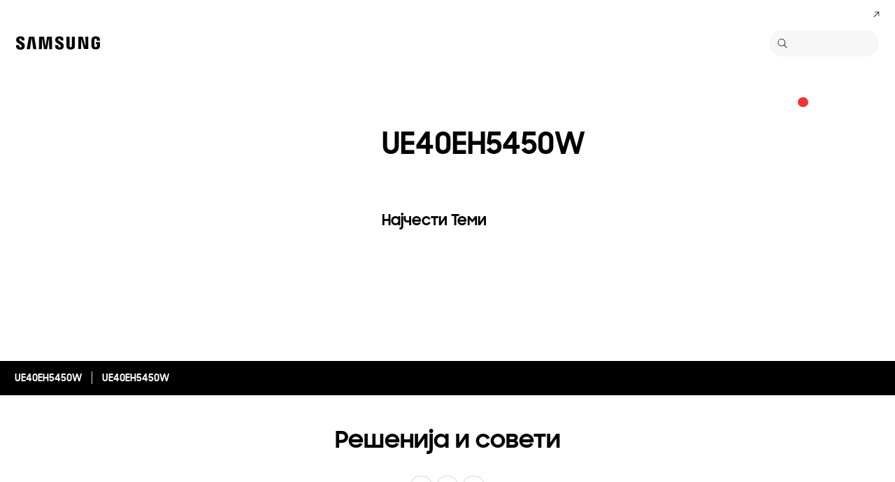

--- FILE ---
content_type: text/css
request_url: https://www.samsung.com/etc.clientlibs/samsung/clientlibs/consumer/global/clientlib-dependencies.min.1dd1d47f040029bab499de380db9b346.css
body_size: 5698
content:
@font-face{font-family:'swiper-icons';src:url("[data-uri]") format("woff");font-weight:400;font-style:normal}
:root{--swiper-theme-color:#007aff}
.swiper-container{margin-left:auto;margin-right:auto;position:relative;overflow:hidden;list-style:none;padding:0;z-index:1}
.swiper-container-vertical>.swiper-wrapper{-webkit-box-orient:vertical;-webkit-box-direction:normal;-ms-flex-direction:column;flex-direction:column}
.swiper-wrapper{position:relative;width:100%;height:100%;z-index:1;display:-webkit-box;display:-ms-flexbox;display:flex;-webkit-transition-property:-webkit-transform;transition-property:-webkit-transform;transition-property:transform;transition-property:transform,-webkit-transform;-webkit-box-sizing:content-box;box-sizing:content-box}
.swiper-container-android .swiper-slide,.swiper-wrapper{-webkit-transform:translate3d(0,0,0);transform:translate3d(0,0,0)}
.swiper-container-multirow>.swiper-wrapper{-ms-flex-wrap:wrap;flex-wrap:wrap}
.swiper-container-multirow-column>.swiper-wrapper{-ms-flex-wrap:wrap;flex-wrap:wrap;-webkit-box-orient:vertical;-webkit-box-direction:normal;-ms-flex-direction:column;flex-direction:column}
.swiper-container-free-mode>.swiper-wrapper{-webkit-transition-timing-function:ease-out;transition-timing-function:ease-out;margin:0 auto}
.swiper-slide{-ms-flex-negative:0;flex-shrink:0;width:100%;height:100%;position:relative;-webkit-transition-property:-webkit-transform;transition-property:-webkit-transform;transition-property:transform;transition-property:transform,-webkit-transform}
.swiper-slide-invisible-blank{visibility:hidden}
.swiper-container-autoheight,.swiper-container-autoheight .swiper-slide{height:auto}
.swiper-container-autoheight .swiper-wrapper{-webkit-box-align:start;-ms-flex-align:start;align-items:flex-start;-webkit-transition-property:height,-webkit-transform;transition-property:height,-webkit-transform;transition-property:transform,height;transition-property:transform,height,-webkit-transform}
.swiper-container-3d{-webkit-perspective:1200px;perspective:1200px}
.swiper-container-3d .swiper-wrapper,.swiper-container-3d .swiper-slide,.swiper-container-3d .swiper-slide-shadow-left,.swiper-container-3d .swiper-slide-shadow-right,.swiper-container-3d .swiper-slide-shadow-top,.swiper-container-3d .swiper-slide-shadow-bottom,.swiper-container-3d .swiper-cube-shadow{-webkit-transform-style:preserve-3d;transform-style:preserve-3d}
.swiper-container-3d .swiper-slide-shadow-left,.swiper-container-3d .swiper-slide-shadow-right,.swiper-container-3d .swiper-slide-shadow-top,.swiper-container-3d .swiper-slide-shadow-bottom{position:absolute;left:0;top:0;width:100%;height:100%;pointer-events:none;z-index:10}
.swiper-container-3d .swiper-slide-shadow-left{background-image:-webkit-gradient(linear,right top,left top,from(rgba(0,0,0,0.5)),to(rgba(0,0,0,0)));background-image:linear-gradient(to left,rgba(0,0,0,0.5),rgba(0,0,0,0))}
.swiper-container-3d .swiper-slide-shadow-right{background-image:-webkit-gradient(linear,left top,right top,from(rgba(0,0,0,0.5)),to(rgba(0,0,0,0)));background-image:linear-gradient(to right,rgba(0,0,0,0.5),rgba(0,0,0,0))}
.swiper-container-3d .swiper-slide-shadow-top{background-image:-webkit-gradient(linear,left bottom,left top,from(rgba(0,0,0,0.5)),to(rgba(0,0,0,0)));background-image:linear-gradient(to top,rgba(0,0,0,0.5),rgba(0,0,0,0))}
.swiper-container-3d .swiper-slide-shadow-bottom{background-image:-webkit-gradient(linear,left top,left bottom,from(rgba(0,0,0,0.5)),to(rgba(0,0,0,0)));background-image:linear-gradient(to bottom,rgba(0,0,0,0.5),rgba(0,0,0,0))}
.swiper-container-css-mode>.swiper-wrapper{overflow:auto;scrollbar-width:none;-ms-overflow-style:none}
.swiper-container-css-mode>.swiper-wrapper::-webkit-scrollbar{display:none}
.swiper-container-css-mode>.swiper-wrapper>.swiper-slide{scroll-snap-align:start start}
.swiper-container-horizontal.swiper-container-css-mode>.swiper-wrapper{-ms-scroll-snap-type:x mandatory;scroll-snap-type:x mandatory}
.swiper-container-vertical.swiper-container-css-mode>.swiper-wrapper{-ms-scroll-snap-type:y mandatory;scroll-snap-type:y mandatory}
:root{--swiper-navigation-size:44px}
.swiper-button-prev,.swiper-button-next{position:absolute;top:50%;width:calc(var(--swiper-navigation-size) / 44 * 27);height:var(--swiper-navigation-size);margin-top:calc(-1 * var(--swiper-navigation-size) / 2);z-index:10;cursor:pointer;display:-webkit-box;display:-ms-flexbox;display:flex;-webkit-box-align:center;-ms-flex-align:center;align-items:center;-webkit-box-pack:center;-ms-flex-pack:center;justify-content:center;color:var(--swiper-navigation-color,var(--swiper-theme-color))}
.swiper-button-prev.swiper-button-disabled,.swiper-button-next.swiper-button-disabled{opacity:.35;cursor:auto;pointer-events:none}
.swiper-button-prev:after,.swiper-button-next:after{font-family:swiper-icons;font-size:var(--swiper-navigation-size);text-transform:none !important;letter-spacing:0;text-transform:none;font-variant:initial}
.swiper-button-prev,.swiper-container-rtl .swiper-button-next{left:10px;right:auto}
.swiper-button-prev:after,.swiper-container-rtl .swiper-button-next:after{content:'prev'}
.swiper-button-next,.swiper-container-rtl .swiper-button-prev{right:10px;left:auto}
.swiper-button-next:after,.swiper-container-rtl .swiper-button-prev:after{content:'next'}
.swiper-button-prev.swiper-button-white,.swiper-button-next.swiper-button-white{--swiper-navigation-color:#fff}
.swiper-button-prev.swiper-button-black,.swiper-button-next.swiper-button-black{--swiper-navigation-color:#000}
.swiper-button-lock{display:none}
.swiper-pagination{position:absolute;text-align:center;-webkit-transition:300ms opacity;transition:300ms opacity;-webkit-transform:translate3d(0,0,0);transform:translate3d(0,0,0);z-index:10}
.swiper-pagination.swiper-pagination-hidden{opacity:0}
.swiper-pagination-fraction,.swiper-pagination-custom,.swiper-container-horizontal>.swiper-pagination-bullets{bottom:10px;left:0;width:100%}
.swiper-pagination-bullets-dynamic{overflow:hidden;font-size:0}
.swiper-pagination-bullets-dynamic .swiper-pagination-bullet{-webkit-transform:scale(0.33);transform:scale(0.33);position:relative}
.swiper-pagination-bullets-dynamic .swiper-pagination-bullet-active{-webkit-transform:scale(1);transform:scale(1)}
.swiper-pagination-bullets-dynamic .swiper-pagination-bullet-active-main{-webkit-transform:scale(1);transform:scale(1)}
.swiper-pagination-bullets-dynamic .swiper-pagination-bullet-active-prev{-webkit-transform:scale(0.66);transform:scale(0.66)}
.swiper-pagination-bullets-dynamic .swiper-pagination-bullet-active-prev-prev{-webkit-transform:scale(0.33);transform:scale(0.33)}
.swiper-pagination-bullets-dynamic .swiper-pagination-bullet-active-next{-webkit-transform:scale(0.66);transform:scale(0.66)}
.swiper-pagination-bullets-dynamic .swiper-pagination-bullet-active-next-next{-webkit-transform:scale(0.33);transform:scale(0.33)}
.swiper-pagination-bullet{width:8px;height:8px;display:inline-block;border-radius:100%;background:#000;opacity:.2}
button.swiper-pagination-bullet{border:0;margin:0;padding:0;-webkit-box-shadow:none;box-shadow:none;-webkit-appearance:none;-moz-appearance:none;appearance:none}
.swiper-pagination-clickable .swiper-pagination-bullet{cursor:pointer}
.swiper-pagination-bullet-active{opacity:1;background:var(--swiper-pagination-color,var(--swiper-theme-color))}
.swiper-container-vertical>.swiper-pagination-bullets{right:10px;top:50%;-webkit-transform:translate3d(0,-50%,0);transform:translate3d(0,-50%,0)}
.swiper-container-vertical>.swiper-pagination-bullets .swiper-pagination-bullet{margin:6px 0;display:block}
.swiper-container-vertical>.swiper-pagination-bullets.swiper-pagination-bullets-dynamic{top:50%;-webkit-transform:translateY(-50%);transform:translateY(-50%);width:8px}
.swiper-container-vertical>.swiper-pagination-bullets.swiper-pagination-bullets-dynamic .swiper-pagination-bullet{display:inline-block;-webkit-transition:200ms top,200ms -webkit-transform;transition:200ms top,200ms -webkit-transform;transition:200ms transform,200ms top;transition:200ms transform,200ms top,200ms -webkit-transform}
.swiper-container-horizontal>.swiper-pagination-bullets .swiper-pagination-bullet{margin:0 4px}
.swiper-container-horizontal>.swiper-pagination-bullets.swiper-pagination-bullets-dynamic{left:50%;-webkit-transform:translateX(-50%);transform:translateX(-50%);white-space:nowrap}
.swiper-container-horizontal>.swiper-pagination-bullets.swiper-pagination-bullets-dynamic .swiper-pagination-bullet{-webkit-transition:200ms left,200ms -webkit-transform;transition:200ms left,200ms -webkit-transform;transition:200ms transform,200ms left;transition:200ms transform,200ms left,200ms -webkit-transform}
.swiper-container-horizontal.swiper-container-rtl>.swiper-pagination-bullets-dynamic .swiper-pagination-bullet{-webkit-transition:200ms right,200ms -webkit-transform;transition:200ms right,200ms -webkit-transform;transition:200ms transform,200ms right;transition:200ms transform,200ms right,200ms -webkit-transform}
.swiper-pagination-progressbar{background:rgba(0,0,0,0.25);position:absolute}
.swiper-pagination-progressbar .swiper-pagination-progressbar-fill{background:var(--swiper-pagination-color,var(--swiper-theme-color));position:absolute;left:0;top:0;width:100%;height:100%;-webkit-transform:scale(0);transform:scale(0);-webkit-transform-origin:left top;transform-origin:left top}
.swiper-container-rtl .swiper-pagination-progressbar .swiper-pagination-progressbar-fill{-webkit-transform-origin:right top;transform-origin:right top}
.swiper-container-horizontal>.swiper-pagination-progressbar,.swiper-container-vertical>.swiper-pagination-progressbar.swiper-pagination-progressbar-opposite{width:100%;height:4px;left:0;top:0}
.swiper-container-vertical>.swiper-pagination-progressbar,.swiper-container-horizontal>.swiper-pagination-progressbar.swiper-pagination-progressbar-opposite{width:4px;height:100%;left:0;top:0}
.swiper-pagination-white{--swiper-pagination-color:#fff}
.swiper-pagination-black{--swiper-pagination-color:#000}
.swiper-pagination-lock{display:none}
.swiper-scrollbar{border-radius:10px;position:relative;-ms-touch-action:none;background:rgba(0,0,0,0.1)}
.swiper-container-horizontal>.swiper-scrollbar{position:absolute;left:1%;bottom:3px;z-index:50;height:5px;width:98%}
.swiper-container-vertical>.swiper-scrollbar{position:absolute;right:3px;top:1%;z-index:50;width:5px;height:98%}
.swiper-scrollbar-drag{height:100%;width:100%;position:relative;background:rgba(0,0,0,0.5);border-radius:10px;left:0;top:0}
.swiper-scrollbar-cursor-drag{cursor:move}
.swiper-scrollbar-lock{display:none}
.swiper-zoom-container{width:100%;height:100%;display:-webkit-box;display:-ms-flexbox;display:flex;-webkit-box-pack:center;-ms-flex-pack:center;justify-content:center;-webkit-box-align:center;-ms-flex-align:center;align-items:center;text-align:center}
.swiper-zoom-container>img,.swiper-zoom-container>svg,.swiper-zoom-container>canvas{max-width:100%;max-height:100%;-o-object-fit:contain;object-fit:contain}
.swiper-slide-zoomed{cursor:move}
.swiper-lazy-preloader{width:42px;height:42px;position:absolute;left:50%;top:50%;margin-left:-21px;margin-top:-21px;z-index:10;-webkit-transform-origin:50%;transform-origin:50%;-webkit-animation:swiper-preloader-spin 1s infinite linear;animation:swiper-preloader-spin 1s infinite linear;-webkit-box-sizing:border-box;box-sizing:border-box;border:4px solid var(--swiper-preloader-color,var(--swiper-theme-color));border-radius:50%;border-top-color:transparent}
.swiper-lazy-preloader-white{--swiper-preloader-color:#fff}
.swiper-lazy-preloader-black{--swiper-preloader-color:#000}
@-webkit-keyframes swiper-preloader-spin{100%{-webkit-transform:rotate(360deg);transform:rotate(360deg)}
}
@keyframes swiper-preloader-spin{100%{-webkit-transform:rotate(360deg);transform:rotate(360deg)}
}
.swiper-container .swiper-notification{position:absolute;left:0;top:0;pointer-events:none;opacity:0;z-index:-1000}
.swiper-container-fade.swiper-container-free-mode .swiper-slide{-webkit-transition-timing-function:ease-out;transition-timing-function:ease-out}
.swiper-container-fade .swiper-slide{pointer-events:none;-webkit-transition-property:opacity;transition-property:opacity}
.swiper-container-fade .swiper-slide .swiper-slide{pointer-events:none}
.swiper-container-fade .swiper-slide-active,.swiper-container-fade .swiper-slide-active .swiper-slide-active{pointer-events:auto}
.swiper-container-cube{overflow:visible}
.swiper-container-cube .swiper-slide{pointer-events:none;-webkit-backface-visibility:hidden;backface-visibility:hidden;z-index:1;visibility:hidden;-webkit-transform-origin:0 0;transform-origin:0 0;width:100%;height:100%}
.swiper-container-cube .swiper-slide .swiper-slide{pointer-events:none}
.swiper-container-cube.swiper-container-rtl .swiper-slide{-webkit-transform-origin:100% 0;transform-origin:100% 0}
.swiper-container-cube .swiper-slide-active,.swiper-container-cube .swiper-slide-active .swiper-slide-active{pointer-events:auto}
.swiper-container-cube .swiper-slide-active,.swiper-container-cube .swiper-slide-next,.swiper-container-cube .swiper-slide-prev,.swiper-container-cube .swiper-slide-next+.swiper-slide{pointer-events:auto;visibility:visible}
.swiper-container-cube .swiper-slide-shadow-top,.swiper-container-cube .swiper-slide-shadow-bottom,.swiper-container-cube .swiper-slide-shadow-left,.swiper-container-cube .swiper-slide-shadow-right{z-index:0;-webkit-backface-visibility:hidden;backface-visibility:hidden}
.swiper-container-cube .swiper-cube-shadow{position:absolute;left:0;bottom:0;width:100%;height:100%;background:#000;opacity:.6;-webkit-filter:blur(50px);filter:blur(50px);z-index:0}
.swiper-container-flip{overflow:visible}
.swiper-container-flip .swiper-slide{pointer-events:none;-webkit-backface-visibility:hidden;backface-visibility:hidden;z-index:1}
.swiper-container-flip .swiper-slide .swiper-slide{pointer-events:none}
.swiper-container-flip .swiper-slide-active,.swiper-container-flip .swiper-slide-active .swiper-slide-active{pointer-events:auto}
.swiper-container-flip .swiper-slide-shadow-top,.swiper-container-flip .swiper-slide-shadow-bottom,.swiper-container-flip .swiper-slide-shadow-left,.swiper-container-flip .swiper-slide-shadow-right{z-index:0;-webkit-backface-visibility:hidden;backface-visibility:hidden}
.flatpickr-calendar{display:none;text-align:center;padding:16px 20px 12px 20px;border:0;font-size:0;position:absolute;width:334px;-webkit-box-sizing:border-box;box-sizing:border-box;-ms-touch-action:manipulation;touch-action:manipulation;background:#fff;border-radius:8px;-webkit-box-shadow:0 4px 10px 0 rgba(0,0,0,.2);box-shadow:0 4px 10px 0 rgba(0,0,0,.2);overflow:hidden}
.flatpickr-calendar.open,.flatpickr-calendar.inline{max-height:640px}
.flatpickr-calendar.open{display:inline-block;z-index:600}
.flatpickr-calendar.animate.open{-webkit-animation:fpFadeInDown 200ms cubic-bezier(.4,0,.2,1);animation:fpFadeInDown 200ms cubic-bezier(.4,0,.2,1)}
.flatpickr-calendar.inline{display:block;position:relative;top:2px}
.flatpickr-calendar.static{position:absolute;top:calc(100% + 2px)}
.flatpickr-calendar.static.open{z-index:600;display:block}
.flatpickr-calendar.noCalendar.hasTime{padding:0}
.flatpickr-calendar.noCalendar.hasTime .flatpickr-time{height:auto;border-top:0}
.flatpickr-calendar:focus{outline:0}
.flatpickr-wrapper{position:relative;display:inline-block}
.flatpickr-months{display:-webkit-box;display:-ms-flexbox;display:flex;margin:0 4px;-webkit-box-align:center;-ms-flex-align:center;align-items:center}
.flatpickr-months .flatpickr-month{background:transparent;color:#000;text-align:center;position:relative;-webkit-user-select:none;-moz-user-select:none;-ms-user-select:none;user-select:none;-webkit-box-flex:1;-ms-flex:1;flex:1}
.flatpickr-months .flatpickr-prev-month,.flatpickr-months .flatpickr-next-month{display:-webkit-inline-box;display:-ms-inline-flexbox;display:inline-flex;position:relative;width:24px;height:24px;-webkit-user-select:none;-moz-user-select:none;-ms-user-select:none;user-select:none;text-decoration:none;cursor:pointer;padding:0;z-index:1;color:#000;fill:#000;-webkit-box-pack:center;-ms-flex-pack:center;justify-content:center;-webkit-box-align:center;-ms-flex-align:center;align-items:center}
.flatpickr-months .flatpickr-prev-month.flatpickr-disabled,.flatpickr-months .flatpickr-next-month.flatpickr-disabled,.flatpickr-months .flatpickr-prev-month.flatpickr-disabled:hover,.flatpickr-months .flatpickr-next-month.flatpickr-disabled:hover{color:#ddd;fill:#ddd;cursor:default}
.flatpickr-months .flatpickr-prev-month i,.flatpickr-months .flatpickr-next-month i{position:relative}
.flatpickr-months .flatpickr-prev-month:hover,.flatpickr-months .flatpickr-next-month:hover,.flatpickr-months .flatpickr-prev-month:focus,.flatpickr-months .flatpickr-next-month:focus{color:#8f8f8f;fill:#8f8f8f}
.flatpickr-months .flatpickr-prev-month svg,.flatpickr-months .flatpickr-next-month svg{width:100%;height:100%}
.numInputWrapper{position:relative;height:auto}
.numInputWrapper input{display:inline-block;width:100%;height:24px;text-align:center;padding:0 16px 0 0}
.numInputWrapper input::-ms-clear{display:none}
.numInputWrapper input::-webkit-outer-spin-button,.numInputWrapper input::-webkit-inner-spin-button{margin:0;-webkit-appearance:none}
.numInputWrapper span{display:-webkit-inline-box;display:-ms-inline-flexbox;display:inline-flex;position:absolute;right:0;width:16px;height:50%;opacity:0;cursor:pointer}
.numInputWrapper span:hover{background:rgba(0,0,0,.10)}
.numInputWrapper span.arrowDown{top:50%}
.numInputWrapper:hover{background:#eee}
.numInputWrapper:hover span{opacity:1}
.flatpickr-current-month{position:relative;width:100%;display:-webkit-inline-box;display:-ms-inline-flexbox;display:inline-flex;font-size:0;-webkit-box-align:stretch;-ms-flex-align:stretch;align-items:stretch;-webkit-box-pack:center;-ms-flex-pack:center;justify-content:center}
.flatpickr-current-month span.cur-month{display:-webkit-inline-box;display:-ms-inline-flexbox;display:inline-flex;-webkit-box-align:center;-ms-flex-align:center;align-items:center;font-size:18px;font-weight:bold;margin-right:8px;margin-left:16px}
.flatpickr-current-month .numInputWrapper{display:inline-block;width:64px}
.flatpickr-current-month input.cur-year{display:inline-block;cursor:text;font-size:18px;font-weight:bold;-webkit-appearance:textfield;-moz-appearance:textfield;appearance:textfield;background:transparent;border:0}
.flatpickr-current-month input.cur-year:focus{outline:0;background:#eee}
.flatpickr-current-month input.cur-year[disabled],.flatpickr-current-month input.cur-year[disabled]:hover{color:#ddd;pointer-events:none}
.flatpickr-weekdays{background:transparent;text-align:center;overflow:hidden;width:100%;display:-webkit-box;display:-ms-flexbox;display:flex;-webkit-box-align:center;-ms-flex-align:center;align-items:center;height:34px;margin-top:16px;margin-bottom:4px}
.flatpickr-weekdays .flatpickr-weekdaycontainer{display:-webkit-box;display:-ms-flexbox;display:flex;-webkit-box-flex:1;-ms-flex:1;flex:1;-webkit-box-pack:justify;-ms-flex-pack:justify;justify-content:space-between}
span.flatpickr-weekday{cursor:default;font-size:14px;background:transparent;color:#000;text-align:center;display:inline-block;font-weight:bold;-ms-flex-preferred-size:34px;flex-basis:34px;margin:0 4px}
.flatpickr-days{position:relative;display:-webkit-box;display:-ms-flexbox;display:flex;width:100%}
.flatpickr-days:focus{outline:0}
.dayContainer{display:-webkit-box;display:-ms-flexbox;display:flex;width:100%;-ms-flex-wrap:wrap;flex-wrap:wrap;-webkit-box-pack:justify;-ms-flex-pack:justify;justify-content:space-between}
.flatpickr-day{display:-webkit-inline-box;display:-ms-inline-flexbox;display:inline-flex;background:0;border-radius:50%;-webkit-box-sizing:border-box;box-sizing:border-box;color:#000;font-size:14px;cursor:pointer;width:34px;height:34px;margin:4px;position:relative;-webkit-box-pack:center;-ms-flex-pack:center;justify-content:center;-webkit-box-align:center;-ms-flex-align:center;align-items:center;border:1px solid transparent}
.flatpickr-day.inRange,.flatpickr-day.prevMonthDay.inRange,.flatpickr-day.nextMonthDay.inRange,.flatpickr-day.today.inRange,.flatpickr-day.prevMonthDay.today.inRange,.flatpickr-day.nextMonthDay.today.inRange,.flatpickr-day:hover,.flatpickr-day.prevMonthDay:hover,.flatpickr-day.nextMonthDay:hover,.flatpickr-day:focus,.flatpickr-day.prevMonthDay:focus,.flatpickr-day.nextMonthDay:focus{cursor:pointer;background:#eee;border-color:#eee}
.flatpickr-day.today{border-color:#8f8f8f}
.flatpickr-day.today:hover,.flatpickr-day.today:focus{background:#eee}
.flatpickr-day.selected,.flatpickr-day.startRange,.flatpickr-day.endRange,.flatpickr-day.selected.inRange,.flatpickr-day.startRange.inRange,.flatpickr-day.endRange.inRange,.flatpickr-day.selected:focus,.flatpickr-day.startRange:focus,.flatpickr-day.endRange:focus,.flatpickr-day.selected:hover,.flatpickr-day.startRange:hover,.flatpickr-day.endRange:hover,.flatpickr-day.selected.prevMonthDay,.flatpickr-day.startRange.prevMonthDay,.flatpickr-day.endRange.prevMonthDay,.flatpickr-day.selected.nextMonthDay,.flatpickr-day.startRange.nextMonthDay,.flatpickr-day.endRange.nextMonthDay{background:#006bea;color:#fff;border-color:#006bea}
.flatpickr-day.selected:focus,.flatpickr-day.selected:hover{color:#000;background:#b1d0f8;border-color:#b1d0f8}
.flatpickr-day.selected.startRange,.flatpickr-day.startRange.startRange,.flatpickr-day.endRange.startRange{border-radius:50px 0 0 50px}
.flatpickr-day.selected.endRange,.flatpickr-day.startRange.endRange,.flatpickr-day.endRange.endRange{border-radius:0 50px 50px 0}
.flatpickr-day.selected.startRange+.endRange:not(:nth-child(7n+1)),.flatpickr-day.startRange.startRange+.endRange:not(:nth-child(7n+1)),.flatpickr-day.endRange.startRange+.endRange:not(:nth-child(7n+1)){-webkit-box-shadow:-10px 0 0 #569ff7;box-shadow:-10px 0 0 #569ff7}
.flatpickr-day.selected.startRange.endRange,.flatpickr-day.startRange.startRange.endRange,.flatpickr-day.endRange.startRange.endRange{border-radius:50px}
.flatpickr-day.inRange{border-radius:0;-webkit-box-shadow:-5px 0 0 #e6e6e6,5px 0 0 #e6e6e6;box-shadow:-5px 0 0 #e6e6e6,5px 0 0 #e6e6e6}
.flatpickr-day.flatpickr-disabled,.flatpickr-day.flatpickr-disabled:hover,.flatpickr-day.prevMonthDay,.flatpickr-day.nextMonthDay,.flatpickr-day.notAllowed,.flatpickr-day.notAllowed.prevMonthDay,.flatpickr-day.notAllowed.nextMonthDay{color:#bbb;background:transparent;border-color:transparent;cursor:default}
.flatpickr-day.flatpickr-disabled,.flatpickr-day.flatpickr-disabled:hover{cursor:default;color:#8f8f8f}
.flatpickr-innerContainer{display:-webkit-box;display:-ms-flexbox;display:flex;-webkit-box-sizing:border-box;box-sizing:border-box;overflow:hidden}
.flatpickr-rContainer{display:inline-block;width:100%;padding:0;-webkit-box-sizing:border-box;box-sizing:border-box}
.flatpickr-time{text-align:center;outline:0;height:0;max-height:40px;-webkit-box-sizing:border-box;box-sizing:border-box;display:-webkit-box;display:-ms-flexbox;display:flex;-webkit-box-align:stretch;-ms-flex-align:stretch;align-items:stretch}
.flatpickr-time .numInputWrapper{-webkit-box-flex:1;-ms-flex:1;flex:1;width:40%;height:40px}
.flatpickr-time.time24hr .numInputWrapper{width:49%}
.flatpickr-time input{background:transparent;border:0;text-align:center;padding:0;height:100%;color:#000;font-size:14px;position:relative;-webkit-appearance:textfield;-moz-appearance:textfield;appearance:textfield}
.flatpickr-time input.flatpickr-hour{font-weight:bold}
.flatpickr-time input.flatpickr-minute,.flatpickr-time input.flatpickr-second{font-weight:400}
.flatpickr-time input:focus{-webkit-box-shadow:none;box-shadow:none;outline:0;border:0}
.flatpickr-time .flatpickr-time-separator,.flatpickr-time .flatpickr-am-pm{display:-webkit-inline-box;display:-ms-inline-flexbox;display:inline-flex;color:#000;width:2%;-webkit-user-select:none;-moz-user-select:none;-ms-user-select:none;user-select:none;font-size:14px;-webkit-box-align:center;-ms-flex-align:center;align-items:center;-webkit-box-pack:center;-ms-flex-pack:center;justify-content:center}
.flatpickr-time .flatpickr-am-pm{outline:0;width:18%;cursor:pointer;text-align:center;border-radius:0 8px 8px 0}
.flatpickr-time input:hover,.flatpickr-time .flatpickr-am-pm:hover,.flatpickr-time input:focus,.flatpickr-time .flatpickr-am-pm:focus{background:#eee}
.flatpickr-input[readonly]{cursor:pointer}
@-webkit-keyframes fpFadeInDown{from{opacity:0;-webkit-transform:translate3d(0,-32px,0);transform:translate3d(0,-32px,0)}
to{opacity:1;-webkit-transform:translate3d(0,0,0);transform:translate3d(0,0,0)}
}
@keyframes fpFadeInDown{from{opacity:0;-webkit-transform:translate3d(0,-32px,0);transform:translate3d(0,-32px,0)}
to{opacity:1;-webkit-transform:translate3d(0,0,0);transform:translate3d(0,0,0)}
}
.flatpickr-calendar{display:none;text-align:center;padding:16px 20px 12px 20px;border:0;font-size:0;position:absolute;width:334px;-webkit-box-sizing:border-box;box-sizing:border-box;-ms-touch-action:manipulation;touch-action:manipulation;background:#fff;border-radius:8px;-webkit-box-shadow:0 4px 10px 0 rgba(0,0,0,.2);box-shadow:0 4px 10px 0 rgba(0,0,0,.2);overflow:hidden}
.flatpickr-calendar.open,.flatpickr-calendar.inline{max-height:640px}
.flatpickr-calendar.open{display:inline-block;z-index:600}
.flatpickr-calendar.animate.open{-webkit-animation:fpFadeInDown 200ms cubic-bezier(.4,0,.2,1);animation:fpFadeInDown 200ms cubic-bezier(.4,0,.2,1)}
.flatpickr-calendar.inline{display:block;position:relative;top:2px}
.flatpickr-calendar.static{position:absolute;top:calc(100% + 2px)}
.flatpickr-calendar.static.open{z-index:600;display:block}
.flatpickr-calendar.noCalendar.hasTime{padding:0}
.flatpickr-calendar.noCalendar.hasTime .flatpickr-time{height:auto;border-top:0}
.flatpickr-calendar:focus{outline:0}
.flatpickr-wrapper{position:relative;display:inline-block}
.flatpickr-months{display:-webkit-box;display:-ms-flexbox;display:flex;margin:0 4px;-webkit-box-align:center;-ms-flex-align:center;align-items:center}
.flatpickr-months .flatpickr-month{background:transparent;color:#000;text-align:center;position:relative;-webkit-user-select:none;-moz-user-select:none;-ms-user-select:none;user-select:none;-webkit-box-flex:1;-ms-flex:1;flex:1}
.flatpickr-months .flatpickr-prev-month,.flatpickr-months .flatpickr-next-month{display:-webkit-inline-box;display:-ms-inline-flexbox;display:inline-flex;position:relative;width:24px;height:24px;-webkit-user-select:none;-moz-user-select:none;-ms-user-select:none;user-select:none;text-decoration:none;cursor:pointer;padding:0;z-index:1;color:#000;fill:#000;-webkit-box-pack:center;-ms-flex-pack:center;justify-content:center;-webkit-box-align:center;-ms-flex-align:center;align-items:center}
.flatpickr-months .flatpickr-prev-month.flatpickr-disabled,.flatpickr-months .flatpickr-next-month.flatpickr-disabled,.flatpickr-months .flatpickr-prev-month.flatpickr-disabled:hover,.flatpickr-months .flatpickr-next-month.flatpickr-disabled:hover{color:#ddd;fill:#ddd;cursor:default}
.flatpickr-months .flatpickr-prev-month i,.flatpickr-months .flatpickr-next-month i{position:relative}
.flatpickr-months .flatpickr-prev-month:hover,.flatpickr-months .flatpickr-next-month:hover,.flatpickr-months .flatpickr-prev-month:focus,.flatpickr-months .flatpickr-next-month:focus{color:#8f8f8f;fill:#8f8f8f}
.flatpickr-months .flatpickr-prev-month svg,.flatpickr-months .flatpickr-next-month svg{width:100%;height:100%}
.numInputWrapper{position:relative;height:auto}
.numInputWrapper input{display:inline-block;width:100%;height:24px;text-align:center;padding:0 16px 0 0}
.numInputWrapper input::-ms-clear{display:none}
.numInputWrapper input::-webkit-outer-spin-button,.numInputWrapper input::-webkit-inner-spin-button{margin:0;-webkit-appearance:none}
.numInputWrapper span{display:-webkit-inline-box;display:-ms-inline-flexbox;display:inline-flex;position:absolute;right:0;width:16px;height:50%;opacity:0;cursor:pointer}
.numInputWrapper span:hover{background:rgba(0,0,0,.10)}
.numInputWrapper span.arrowDown{top:50%}
.numInputWrapper:hover{background:#eee}
.numInputWrapper:hover span{opacity:1}
.flatpickr-current-month{position:relative;width:100%;display:-webkit-inline-box;display:-ms-inline-flexbox;display:inline-flex;font-size:0;-webkit-box-align:stretch;-ms-flex-align:stretch;align-items:stretch;-webkit-box-pack:center;-ms-flex-pack:center;justify-content:center}
.flatpickr-current-month span.cur-month{display:-webkit-inline-box;display:-ms-inline-flexbox;display:inline-flex;-webkit-box-align:center;-ms-flex-align:center;align-items:center;font-size:18px;font-weight:bold;margin-right:8px;margin-left:16px}
.flatpickr-current-month .numInputWrapper{display:inline-block;width:64px}
.flatpickr-current-month input.cur-year{display:inline-block;cursor:text;font-size:18px;font-weight:bold;-webkit-appearance:textfield;-moz-appearance:textfield;appearance:textfield;background:transparent;border:0}
.flatpickr-current-month input.cur-year:focus{outline:0;background:#eee}
.flatpickr-current-month input.cur-year[disabled],.flatpickr-current-month input.cur-year[disabled]:hover{color:#ddd;pointer-events:none}
.flatpickr-weekdays{background:transparent;text-align:center;overflow:hidden;width:100%;display:-webkit-box;display:-ms-flexbox;display:flex;-webkit-box-align:center;-ms-flex-align:center;align-items:center;height:34px;margin-top:16px;margin-bottom:4px}
.flatpickr-weekdays .flatpickr-weekdaycontainer{display:-webkit-box;display:-ms-flexbox;display:flex;-webkit-box-flex:1;-ms-flex:1;flex:1;-webkit-box-pack:justify;-ms-flex-pack:justify;justify-content:space-between}
span.flatpickr-weekday{cursor:default;font-size:14px;background:transparent;color:#000;text-align:center;display:inline-block;font-weight:bold;-ms-flex-preferred-size:34px;flex-basis:34px;margin:0 4px}
.flatpickr-days{position:relative;display:-webkit-box;display:-ms-flexbox;display:flex;width:100%}
.flatpickr-days:focus{outline:0}
.dayContainer{display:-webkit-box;display:-ms-flexbox;display:flex;width:100%;-ms-flex-wrap:wrap;flex-wrap:wrap;-webkit-box-pack:justify;-ms-flex-pack:justify;justify-content:space-between}
.flatpickr-day{display:-webkit-inline-box;display:-ms-inline-flexbox;display:inline-flex;background:0;border-radius:50%;-webkit-box-sizing:border-box;box-sizing:border-box;color:#000;font-size:14px;cursor:pointer;width:34px;height:34px;margin:4px;position:relative;-webkit-box-pack:center;-ms-flex-pack:center;justify-content:center;-webkit-box-align:center;-ms-flex-align:center;align-items:center;border:1px solid transparent}
.flatpickr-day.inRange,.flatpickr-day.prevMonthDay.inRange,.flatpickr-day.nextMonthDay.inRange,.flatpickr-day.today.inRange,.flatpickr-day.prevMonthDay.today.inRange,.flatpickr-day.nextMonthDay.today.inRange,.flatpickr-day:hover,.flatpickr-day.prevMonthDay:hover,.flatpickr-day.nextMonthDay:hover,.flatpickr-day:focus,.flatpickr-day.prevMonthDay:focus,.flatpickr-day.nextMonthDay:focus{cursor:pointer;background:#eee;border-color:#eee}
.flatpickr-day.today{border-color:#8f8f8f}
.flatpickr-day.today:hover,.flatpickr-day.today:focus{background:#eee}
.flatpickr-day.selected,.flatpickr-day.startRange,.flatpickr-day.endRange,.flatpickr-day.selected.inRange,.flatpickr-day.startRange.inRange,.flatpickr-day.endRange.inRange,.flatpickr-day.selected:focus,.flatpickr-day.startRange:focus,.flatpickr-day.endRange:focus,.flatpickr-day.selected:hover,.flatpickr-day.startRange:hover,.flatpickr-day.endRange:hover,.flatpickr-day.selected.prevMonthDay,.flatpickr-day.startRange.prevMonthDay,.flatpickr-day.endRange.prevMonthDay,.flatpickr-day.selected.nextMonthDay,.flatpickr-day.startRange.nextMonthDay,.flatpickr-day.endRange.nextMonthDay{background:#006bea;color:#fff;border-color:#006bea}
.flatpickr-day.selected:focus,.flatpickr-day.selected:hover{color:#000;background:#b1d0f8;border-color:#b1d0f8}
.flatpickr-day.selected.startRange,.flatpickr-day.startRange.startRange,.flatpickr-day.endRange.startRange{border-radius:50px 0 0 50px}
.flatpickr-day.selected.endRange,.flatpickr-day.startRange.endRange,.flatpickr-day.endRange.endRange{border-radius:0 50px 50px 0}
.flatpickr-day.selected.startRange+.endRange:not(:nth-child(7n+1)),.flatpickr-day.startRange.startRange+.endRange:not(:nth-child(7n+1)),.flatpickr-day.endRange.startRange+.endRange:not(:nth-child(7n+1)){-webkit-box-shadow:-10px 0 0 #569ff7;box-shadow:-10px 0 0 #569ff7}
.flatpickr-day.selected.startRange.endRange,.flatpickr-day.startRange.startRange.endRange,.flatpickr-day.endRange.startRange.endRange{border-radius:50px}
.flatpickr-day.inRange{border-radius:0;-webkit-box-shadow:-5px 0 0 #e6e6e6,5px 0 0 #e6e6e6;box-shadow:-5px 0 0 #e6e6e6,5px 0 0 #e6e6e6}
.flatpickr-day.flatpickr-disabled,.flatpickr-day.flatpickr-disabled:hover,.flatpickr-day.prevMonthDay,.flatpickr-day.nextMonthDay,.flatpickr-day.notAllowed,.flatpickr-day.notAllowed.prevMonthDay,.flatpickr-day.notAllowed.nextMonthDay{color:#bbb;background:transparent;border-color:transparent;cursor:default}
.flatpickr-day.flatpickr-disabled,.flatpickr-day.flatpickr-disabled:hover{cursor:default;color:#8f8f8f}
.flatpickr-innerContainer{display:-webkit-box;display:-ms-flexbox;display:flex;-webkit-box-sizing:border-box;box-sizing:border-box;overflow:hidden}
.flatpickr-rContainer{display:inline-block;width:100%;padding:0;-webkit-box-sizing:border-box;box-sizing:border-box}
.flatpickr-time{text-align:center;outline:0;height:0;max-height:40px;-webkit-box-sizing:border-box;box-sizing:border-box;display:-webkit-box;display:-ms-flexbox;display:flex;-webkit-box-align:stretch;-ms-flex-align:stretch;align-items:stretch}
.flatpickr-time .numInputWrapper{-webkit-box-flex:1;-ms-flex:1;flex:1;width:40%;height:40px}
.flatpickr-time.time24hr .numInputWrapper{width:49%}
.flatpickr-time input{background:transparent;border:0;text-align:center;padding:0;height:100%;color:#000;font-size:14px;position:relative;-webkit-appearance:textfield;-moz-appearance:textfield;appearance:textfield}
.flatpickr-time input.flatpickr-hour{font-weight:bold}
.flatpickr-time input.flatpickr-minute,.flatpickr-time input.flatpickr-second{font-weight:400}
.flatpickr-time input:focus{-webkit-box-shadow:none;box-shadow:none;outline:0;border:0}
.flatpickr-time .flatpickr-time-separator,.flatpickr-time .flatpickr-am-pm{display:-webkit-inline-box;display:-ms-inline-flexbox;display:inline-flex;color:#000;width:2%;-webkit-user-select:none;-moz-user-select:none;-ms-user-select:none;user-select:none;font-size:14px;-webkit-box-align:center;-ms-flex-align:center;align-items:center;-webkit-box-pack:center;-ms-flex-pack:center;justify-content:center}
.flatpickr-time .flatpickr-am-pm{outline:0;width:18%;cursor:pointer;text-align:center;border-radius:0 8px 8px 0}
.flatpickr-time input:hover,.flatpickr-time .flatpickr-am-pm:hover,.flatpickr-time input:focus,.flatpickr-time .flatpickr-am-pm:focus{background:#eee}
.flatpickr-input[readonly]{cursor:pointer}
@-webkit-keyframes fpFadeInDown{from{opacity:0;-webkit-transform:translate3d(0,-32px,0);transform:translate3d(0,-32px,0)}
to{opacity:1;-webkit-transform:translate3d(0,0,0);transform:translate3d(0,0,0)}
}
@keyframes fpFadeInDown{from{opacity:0;-webkit-transform:translate3d(0,-32px,0);transform:translate3d(0,-32px,0)}
to{opacity:1;-webkit-transform:translate3d(0,0,0);transform:translate3d(0,0,0)}
}